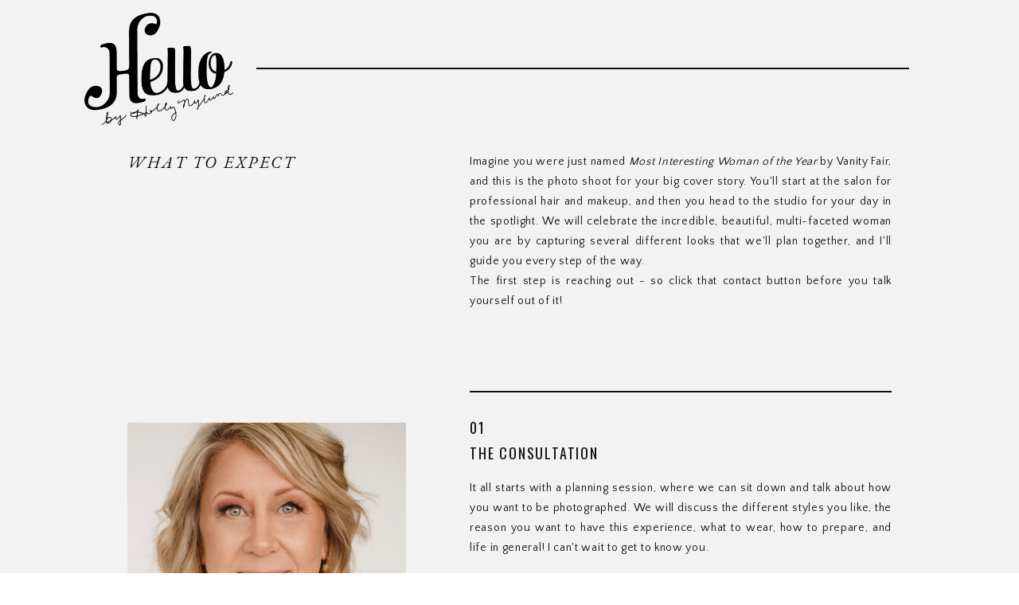

--- FILE ---
content_type: text/html; charset=UTF-8
request_url: https://hello.hollynylund.com/details
body_size: 8351
content:
<!DOCTYPE html>
<html class="d" lang="">
  <head>
    <meta charset="UTF-8" />
    <meta name="viewport" content="width=device-width, initial-scale=1" />
    <title>Details</title>
      <link rel="icon" type="image/png" href="//static.showit.co/200/jCmrna4dS4q3H198U6ikIQ/158108/hellologo_copy.png" />
      <link rel="preconnect" href="https://static.showit.co" />
      <link rel="canonical" href="https://hello.hollynylund.com/details" />
    
    
    <link rel="preconnect" href="https://fonts.googleapis.com">
<link rel="preconnect" href="https://fonts.gstatic.com" crossorigin>
<link href="https://fonts.googleapis.com/css?family=Oswald:regular|Quattrocento+Sans:regular|EB+Garamond:italic" rel="stylesheet" type="text/css"/>
    <script id="init_data" type="application/json">
      {"mobile":{"w":320,"bgMediaType":"none","bgFillType":"color","bgColor":"colors-7"},"desktop":{"w":1200,"bgColor":"colors-7","bgMediaType":"none","bgFillType":"color"},"sid":"oplc927-q5a-tcy_9ussfw","break":768,"assetURL":"//static.showit.co","contactFormId":"158108/287142","cfAction":"aHR0cHM6Ly9jbGllbnRzZXJ2aWNlLnNob3dpdC5jby9jb250YWN0Zm9ybQ==","sgAction":"aHR0cHM6Ly9jbGllbnRzZXJ2aWNlLnNob3dpdC5jby9zb2NpYWxncmlk","blockData":[{"slug":"header","visible":"a","states":[],"d":{"h":41,"w":1200,"locking":{"side":"t"},"bgFillType":"color","bgColor":"colors-6","bgMediaType":"none"},"m":{"h":41,"w":320,"locking":{"side":"t","scrollOffset":1},"bgFillType":"color","bgColor":"colors-6","bgMediaType":"none"}},{"slug":"logo","visible":"a","states":[],"d":{"h":191,"w":1200,"bgFillType":"color","bgColor":"colors-6","bgMediaType":"none"},"m":{"h":121,"w":320,"bgFillType":"color","bgColor":"colors-6","bgMediaType":"none"}},{"slug":"services","visible":"a","states":[],"d":{"h":1000,"w":1200,"bgFillType":"color","bgColor":"colors-6","bgMediaType":"none"},"m":{"h":1460,"w":320,"bgFillType":"color","bgColor":"colors-6","bgMediaType":"none"}},{"slug":"footer","visible":"a","states":[],"d":{"h":300,"w":1200,"bgFillType":"color","bgColor":"colors-5","bgMediaType":"none"},"m":{"h":500,"w":320,"bgFillType":"color","bgColor":"colors-5","bgMediaType":"none"}},{"slug":"mobile-nav","visible":"m","states":[],"d":{"h":200,"w":1200,"bgFillType":"color","bgColor":"colors-7","bgMediaType":"none"},"m":{"h":600,"w":320,"locking":{"side":"t"},"bgFillType":"color","bgColor":"colors-7","bgMediaType":"none"}}],"elementData":[{"type":"text","visible":"d","id":"header_0","blockId":"header","m":{"x":114,"y":92,"w":91.8,"h":17,"a":0},"d":{"x":805,"y":11,"w":375,"h":22,"a":0,"lockH":"r"}},{"type":"icon","visible":"m","id":"header_1","blockId":"header","m":{"x":270,"y":0,"w":40,"h":40,"a":0},"d":{"x":550,"y":-20,"w":100,"h":100,"a":0},"pc":[{"type":"show","block":"mobile-nav"}]},{"type":"simple","visible":"a","id":"logo_0","blockId":"logo","m":{"x":150,"y":59,"w":155,"h":2,"a":0},"d":{"x":282,"y":85,"w":820,"h":2,"a":0}},{"type":"graphic","visible":"a","id":"logo_1","blockId":"logo","m":{"x":9,"y":4,"w":136,"h":113,"a":0},"d":{"x":63,"y":15,"w":202,"h":143,"a":0},"c":{"key":"jCmrna4dS4q3H198U6ikIQ/158108/hellologo_copy.png","aspect_ratio":1.199}},{"type":"graphic","visible":"a","id":"services_0","blockId":"services","m":{"x":0,"y":435,"w":320,"h":195,"a":0},"d":{"x":120,"y":340,"w":350,"h":510,"a":0,"gs":{"s":70}},"c":{"key":"CvhpYNOhQNWdi1TXSpHpXw/158108/543a2381.jpg","aspect_ratio":1.5}},{"type":"simple","visible":"a","id":"services_1","blockId":"services","m":{"x":46,"y":1400,"w":224,"h":20,"a":0},"d":{"x":120,"y":911,"w":305,"h":20,"a":0}},{"type":"text","visible":"a","id":"services_2","blockId":"services","m":{"x":30,"y":1387,"w":260,"h":27,"a":0},"d":{"x":130,"y":898,"w":295,"h":25,"a":0}},{"type":"text","visible":"a","id":"services_3","blockId":"services","m":{"x":30,"y":1235,"w":260,"h":115,"a":0},"d":{"x":550,"y":830,"w":530,"h":100,"a":0}},{"type":"text","visible":"a","id":"services_4","blockId":"services","m":{"x":50,"y":1150,"w":220,"h":65,"a":0},"d":{"x":550,"y":750,"w":300,"h":60,"a":0}},{"type":"text","visible":"a","id":"services_5","blockId":"services","m":{"x":30,"y":1005,"w":260,"h":100,"a":0},"d":{"x":550,"y":620,"w":530,"h":100,"a":0}},{"type":"text","visible":"a","id":"services_6","blockId":"services","m":{"x":60,"y":920,"w":200,"h":65,"a":0},"d":{"x":550,"y":540,"w":300,"h":60,"a":0}},{"type":"text","visible":"a","id":"services_7","blockId":"services","m":{"x":30,"y":755,"w":260,"h":115,"a":0},"d":{"x":550,"y":410,"w":530,"h":100,"a":0}},{"type":"text","visible":"a","id":"services_8","blockId":"services","m":{"x":60,"y":670,"w":200,"h":65,"a":0},"d":{"x":550,"y":330,"w":300,"h":60,"a":0}},{"type":"simple","visible":"a","id":"services_9","blockId":"services","m":{"x":160,"y":415,"w":150,"h":2,"a":0},"d":{"x":550,"y":300,"w":530,"h":2,"a":0}},{"type":"text","visible":"a","id":"services_10","blockId":"services","m":{"x":20,"y":108,"w":280,"h":307,"a":0},"d":{"x":550,"y":0,"w":530,"h":229,"a":0}},{"type":"text","visible":"a","id":"services_11","blockId":"services","m":{"x":20,"y":36,"w":280,"h":50,"a":0},"d":{"x":120,"y":0,"w":434,"h":25,"a":0}},{"type":"text","visible":"a","id":"services_12","blockId":"services","m":{"x":172,"y":1410,"w":138,"h":23,"a":0},"d":{"x":287,"y":921,"w":138,"h":23,"a":0}},{"type":"text","visible":"a","id":"footer_0","blockId":"footer","m":{"x":109,"y":32,"w":102,"h":31,"a":0},"d":{"x":50,"y":78,"w":114,"h":28,"a":0,"lockH":"l"}},{"type":"simple","visible":"a","id":"footer_1","blockId":"footer","m":{"x":130,"y":72,"w":60,"h":2,"a":0},"d":{"x":50,"y":114,"w":78,"h":2,"a":0,"lockH":"l"}},{"type":"text","visible":"a","id":"footer_2","blockId":"footer","m":{"x":114,"y":96,"w":92,"h":140,"a":0},"d":{"x":50,"y":122,"w":103,"h":150,"a":0,"lockH":"l"}},{"type":"text","visible":"a","id":"footer_3","blockId":"footer","m":{"x":109,"y":251,"w":102,"h":31,"a":0},"d":{"x":1000,"y":78,"w":150,"h":28,"a":0,"lockH":"r"}},{"type":"simple","visible":"a","id":"footer_4","blockId":"footer","m":{"x":130,"y":291,"w":60,"h":2,"a":0},"d":{"x":1072,"y":114,"w":78,"h":2,"a":0,"lockH":"r"}},{"type":"text","visible":"a","id":"footer_5","blockId":"footer","m":{"x":75,"y":316,"w":170,"h":138,"a":0},"d":{"x":860,"y":122,"w":290,"h":150,"a":0,"lockH":"r"}},{"type":"icon","visible":"a","id":"mobile-nav_0","blockId":"mobile-nav","m":{"x":50.571,"y":441.429,"w":30,"h":30,"a":0},"d":{"x":550,"y":50,"w":100,"h":100,"a":0}},{"type":"icon","visible":"a","id":"mobile-nav_1","blockId":"mobile-nav","m":{"x":111.524,"y":441.429,"w":30,"h":30,"a":0},"d":{"x":550,"y":50,"w":100,"h":100,"a":0}},{"type":"icon","visible":"a","id":"mobile-nav_2","blockId":"mobile-nav","m":{"x":172.476,"y":441.429,"w":30,"h":30,"a":0},"d":{"x":550,"y":50,"w":100,"h":100,"a":0}},{"type":"icon","visible":"a","id":"mobile-nav_3","blockId":"mobile-nav","m":{"x":233.429,"y":441.429,"w":30,"h":30,"a":0},"d":{"x":550,"y":50,"w":100,"h":100,"a":0}},{"type":"simple","visible":"a","id":"mobile-nav_4","blockId":"mobile-nav","m":{"x":45,"y":376.143,"w":230,"h":2,"a":0},"d":{"x":360,"y":60,"w":480,"h":80,"a":0}},{"type":"text","visible":"a","id":"mobile-nav_5","blockId":"mobile-nav","m":{"x":45,"y":288.714,"w":119.003,"h":30,"a":0},"d":{"x":551,"y":99,"w":118.8,"h":22,"a":0},"pc":[{"type":"hide","block":"mobile-nav"}]},{"type":"text","visible":"a","id":"mobile-nav_6","blockId":"mobile-nav","m":{"x":45,"y":248.114,"w":119.003,"h":30,"a":0},"d":{"x":551,"y":99,"w":118.8,"h":22,"a":0},"pc":[{"type":"hide","block":"mobile-nav"}]},{"type":"text","visible":"a","id":"mobile-nav_7","blockId":"mobile-nav","m":{"x":45,"y":207.514,"w":119.003,"h":30,"a":0},"d":{"x":551,"y":99,"w":118.8,"h":22,"a":0},"pc":[{"type":"hide","block":"mobile-nav"}]},{"type":"text","visible":"a","id":"mobile-nav_8","blockId":"mobile-nav","m":{"x":45,"y":166.914,"w":119.003,"h":30,"a":0},"d":{"x":551,"y":99,"w":118.8,"h":22,"a":0},"pc":[{"type":"hide","block":"mobile-nav"}]},{"type":"text","visible":"a","id":"mobile-nav_9","blockId":"mobile-nav","m":{"x":45,"y":126.314,"w":119.003,"h":30,"a":0},"d":{"x":551,"y":99,"w":118.8,"h":22,"a":0},"pc":[{"type":"hide","block":"mobile-nav"}]},{"type":"text","visible":"a","id":"mobile-nav_10","blockId":"mobile-nav","m":{"x":45,"y":85.714,"w":119.003,"h":30,"a":0},"d":{"x":541,"y":89,"w":118.8,"h":22,"a":0},"pc":[{"type":"hide","block":"mobile-nav"}]},{"type":"icon","visible":"m","id":"mobile-nav_11","blockId":"mobile-nav","m":{"x":265,"y":12,"w":37,"h":37,"a":0},"d":{"x":1161,"y":37,"w":35,"h":35,"a":0},"pc":[{"type":"hide","block":"mobile-nav"}]}]}
    </script>
    <link
      rel="stylesheet"
      type="text/css"
      href="https://cdnjs.cloudflare.com/ajax/libs/animate.css/3.4.0/animate.min.css"
    />
    <script
      id="si-jquery"
      src="https://ajax.googleapis.com/ajax/libs/jquery/3.5.1/jquery.min.js"
    ></script>
    		
		<script src="//lib.showit.co/engine/2.2.6/showit-lib.min.js"></script>
		<script src="//lib.showit.co/engine/2.2.6/showit.min.js"></script>

    <script>
      
      function initPage(){
      
      }
    </script>
    <link rel="stylesheet" type="text/css" href="//lib.showit.co/engine/2.2.6/showit.css" />
    <style id="si-page-css">
      html.m {background-color:rgba(255,255,255,1);}
html.d {background-color:rgba(255,255,255,1);}
.d .st-d-title {color:rgba(17,17,17,1);text-transform:uppercase;line-height:1.2;letter-spacing:0.1em;font-size:36px;text-align:center;font-family:'EB Garamond';font-weight:400;font-style:normal;}
.d .st-d-title.se-rc a {color:rgba(17,17,17,1);}
.d .st-d-title.se-rc a:hover {text-decoration:none;color:rgba(17,17,17,1);opacity:0.8;}
.m .st-m-title {color:rgba(17,17,17,1);text-transform:uppercase;line-height:1.2;letter-spacing:0.1em;font-size:30px;text-align:center;font-family:'EB Garamond';font-weight:400;font-style:normal;}
.m .st-m-title.se-rc a {color:rgba(17,17,17,1);}
.m .st-m-title.se-rc a:hover {text-decoration:none;color:rgba(17,17,17,1);opacity:0.8;}
.d .st-d-heading {color:rgba(17,17,17,1);text-transform:uppercase;line-height:1.2;letter-spacing:0.12em;font-size:21px;text-align:center;font-family:'EB Garamond';font-weight:400;font-style:italic;}
.d .st-d-heading.se-rc a {color:rgba(17,17,17,1);}
.d .st-d-heading.se-rc a:hover {text-decoration:none;color:rgba(17,17,17,1);opacity:0.8;}
.m .st-m-heading {color:rgba(17,17,17,1);text-transform:uppercase;line-height:1.2;letter-spacing:0.12em;font-size:21px;text-align:center;font-family:'EB Garamond';font-weight:400;font-style:italic;}
.m .st-m-heading.se-rc a {color:rgba(17,17,17,1);}
.m .st-m-heading.se-rc a:hover {text-decoration:none;color:rgba(17,17,17,1);opacity:0.8;}
.d .st-d-subheading {color:rgba(17,17,17,1);text-transform:uppercase;line-height:1.8;letter-spacing:0.1em;font-size:18px;text-align:center;font-family:'Oswald';font-weight:400;font-style:normal;}
.d .st-d-subheading.se-rc a {color:rgba(17,17,17,1);}
.d .st-d-subheading.se-rc a:hover {text-decoration:none;color:rgba(17,17,17,1);opacity:0.8;}
.m .st-m-subheading {color:rgba(17,17,17,1);text-transform:uppercase;line-height:1.8;letter-spacing:0.1em;font-size:18px;text-align:center;font-family:'Oswald';font-weight:400;font-style:normal;}
.m .st-m-subheading.se-rc a {color:rgba(17,17,17,1);}
.m .st-m-subheading.se-rc a:hover {text-decoration:none;color:rgba(17,17,17,1);opacity:0.8;}
.d .st-d-paragraph {color:rgba(17,17,17,1);line-height:1.8;letter-spacing:0.05em;font-size:14px;text-align:justify;font-family:'Quattrocento Sans';font-weight:400;font-style:normal;}
.d .st-d-paragraph.se-rc a {color:rgba(17,17,17,1);}
.d .st-d-paragraph.se-rc a:hover {text-decoration:none;color:rgba(17,17,17,1);opacity:0.8;}
.m .st-m-paragraph {color:rgba(17,17,17,1);line-height:1.4;letter-spacing:0.05em;font-size:12px;text-align:justify;font-family:'Quattrocento Sans';font-weight:400;font-style:normal;}
.m .st-m-paragraph.se-rc a {color:rgba(17,17,17,1);}
.m .st-m-paragraph.se-rc a:hover {text-decoration:none;color:rgba(17,17,17,1);opacity:0.8;}
.sib-header {z-index:4;}
.m .sib-header {height:41px;}
.d .sib-header {height:41px;}
.m .sib-header .ss-bg {background-color:rgba(242,242,242,1);}
.d .sib-header .ss-bg {background-color:rgba(242,242,242,1);}
.d .sie-header_0 {left:805px;top:11px;width:375px;height:22px;}
.m .sie-header_0 {left:114px;top:92px;width:91.8px;height:17px;display:none;}
.d .sie-header_0-text {font-size:13px;text-align:right;}
.d .sie-header_0-text.se-rc a {text-decoration:none;}
.d .sie-header_0-text.se-rc a:hover {text-decoration:underline;color:rgba(17,17,17,1);opacity:0.5;}
.d .sie-header_1 {left:550px;top:-20px;width:100px;height:100px;display:none;}
.m .sie-header_1 {left:270px;top:0px;width:40px;height:40px;}
.d .sie-header_1 svg {fill:rgba(96,96,96,1);}
.m .sie-header_1 svg {fill:rgba(17,17,17,1);}
.sib-logo {z-index:6;}
.m .sib-logo {height:121px;}
.d .sib-logo {height:191px;}
.m .sib-logo .ss-bg {background-color:rgba(242,242,242,1);}
.d .sib-logo .ss-bg {background-color:rgba(242,242,242,1);}
.d .sie-logo_0 {left:282px;top:85px;width:820px;height:2px;}
.m .sie-logo_0 {left:150px;top:59px;width:155px;height:2px;}
.d .sie-logo_0 .se-simple:hover {}
.m .sie-logo_0 .se-simple:hover {}
.d .sie-logo_0 .se-simple {background-color:rgba(17,17,17,1);}
.m .sie-logo_0 .se-simple {background-color:rgba(17,17,17,1);}
.d .sie-logo_1 {left:63px;top:15px;width:202px;height:143px;}
.m .sie-logo_1 {left:9px;top:4px;width:136px;height:113px;}
.d .sie-logo_1 .se-img {background-repeat:no-repeat;background-size:cover;background-position:50% 50%;border-radius:inherit;}
.m .sie-logo_1 .se-img {background-repeat:no-repeat;background-size:cover;background-position:50% 50%;border-radius:inherit;}
.m .sib-services {height:1460px;}
.d .sib-services {height:1000px;}
.m .sib-services .ss-bg {background-color:rgba(242,242,242,1);}
.d .sib-services .ss-bg {background-color:rgba(242,242,242,1);}
.d .sie-services_0 {left:120px;top:340px;width:350px;height:510px;}
.m .sie-services_0 {left:0px;top:435px;width:320px;height:195px;}
.d .sie-services_0 .se-img {background-repeat:no-repeat;background-size:cover;background-position:70% 70%;border-radius:inherit;}
.m .sie-services_0 .se-img {background-repeat:no-repeat;background-size:cover;background-position:50% 50%;border-radius:inherit;}
.d .sie-services_1 {left:120px;top:911px;width:305px;height:20px;}
.m .sie-services_1 {left:46px;top:1400px;width:224px;height:20px;}
.d .sie-services_1 .se-simple:hover {}
.m .sie-services_1 .se-simple:hover {}
.d .sie-services_1 .se-simple {background-color:rgba(255,255,255,1);}
.m .sie-services_1 .se-simple {background-color:rgba(255,255,255,1);}
.d .sie-services_2 {left:130px;top:898px;width:295px;height:25px;}
.m .sie-services_2 {left:30px;top:1387px;width:260px;height:27px;}
.d .sie-services_2-text {text-align:left;}
.m .sie-services_2-text {font-size:19px;text-align:left;}
.d .sie-services_2-text.se-rc a {text-decoration:none;}
.d .sie-services_2-text.se-rc a:hover {text-decoration:underline;color:rgba(17,17,17,1);opacity:0.5;}
.m .sie-services_2-text.se-rc a {text-decoration:none;}
.m .sie-services_2-text.se-rc a:hover {text-decoration:underline;}
.d .sie-services_3 {left:550px;top:830px;width:530px;height:100px;}
.m .sie-services_3 {left:30px;top:1235px;width:260px;height:115px;}
.d .sie-services_4 {left:550px;top:750px;width:300px;height:60px;}
.m .sie-services_4 {left:50px;top:1150px;width:220px;height:65px;}
.d .sie-services_4-text {text-align:left;}
.m .sie-services_4-text {color:rgba(17,17,17,1);}
.d .sie-services_5 {left:550px;top:620px;width:530px;height:100px;}
.m .sie-services_5 {left:30px;top:1005px;width:260px;height:100px;}
.d .sie-services_6 {left:550px;top:540px;width:300px;height:60px;}
.m .sie-services_6 {left:60px;top:920px;width:200px;height:65px;}
.d .sie-services_6-text {text-align:left;}
.d .sie-services_7 {left:550px;top:410px;width:530px;height:100px;}
.m .sie-services_7 {left:30px;top:755px;width:260px;height:115px;}
.d .sie-services_8 {left:550px;top:330px;width:300px;height:60px;}
.m .sie-services_8 {left:60px;top:670px;width:200px;height:65px;}
.d .sie-services_8-text {text-align:left;}
.d .sie-services_9 {left:550px;top:300px;width:530px;height:2px;}
.m .sie-services_9 {left:160px;top:415px;width:150px;height:2px;}
.d .sie-services_9 .se-simple:hover {}
.m .sie-services_9 .se-simple:hover {}
.d .sie-services_9 .se-simple {background-color:rgba(17,17,17,1);}
.m .sie-services_9 .se-simple {background-color:rgba(17,17,17,1);}
.d .sie-services_10 {left:550px;top:0px;width:530px;height:229px;}
.m .sie-services_10 {left:20px;top:108px;width:280px;height:307px;}
.d .sie-services_11 {left:120px;top:0px;width:434px;height:25px;}
.m .sie-services_11 {left:20px;top:36px;width:280px;height:50px;}
.d .sie-services_11-text {text-align:left;}
.m .sie-services_11-text {text-align:left;}
.d .sie-services_12 {left:287px;top:921px;width:138px;height:23px;}
.m .sie-services_12 {left:172px;top:1410px;width:138px;height:23px;}
.m .sie-services_12-text {font-size:13px;}
.m .sib-footer {height:500px;}
.d .sib-footer {height:300px;}
.m .sib-footer .ss-bg {background-color:rgba(208,208,208,1);}
.d .sib-footer .ss-bg {background-color:rgba(208,208,208,1);}
.d .sie-footer_0 {left:50px;top:78px;width:114px;height:28px;}
.m .sie-footer_0 {left:109px;top:32px;width:102px;height:31px;}
.d .sie-footer_0-text {text-align:left;}
.m .sie-footer_0-text {text-align:center;}
.d .sie-footer_1 {left:50px;top:114px;width:78px;height:2px;}
.m .sie-footer_1 {left:130px;top:72px;width:60px;height:2px;}
.d .sie-footer_1 .se-simple:hover {}
.m .sie-footer_1 .se-simple:hover {}
.d .sie-footer_1 .se-simple {background-color:rgba(17,17,17,1);}
.m .sie-footer_1 .se-simple {background-color:rgba(17,17,17,1);}
.d .sie-footer_2 {left:50px;top:122px;width:103px;height:150px;}
.m .sie-footer_2 {left:114px;top:96px;width:92px;height:140px;}
.m .sie-footer_2-text {line-height:1.8;font-size:13px;text-align:center;}
.d .sie-footer_2-text.se-rc a {text-decoration:none;}
.d .sie-footer_2-text.se-rc a:hover {text-decoration:underline;}
.m .sie-footer_2-text.se-rc a {text-decoration:none;}
.m .sie-footer_2-text.se-rc a:hover {text-decoration:underline;}
.d .sie-footer_3 {left:1000px;top:78px;width:150px;height:28px;}
.m .sie-footer_3 {left:109px;top:251px;width:102px;height:31px;}
.d .sie-footer_3-text {text-align:right;}
.m .sie-footer_3-text {text-align:center;}
.d .sie-footer_4 {left:1072px;top:114px;width:78px;height:2px;}
.m .sie-footer_4 {left:130px;top:291px;width:60px;height:2px;}
.d .sie-footer_4 .se-simple:hover {}
.m .sie-footer_4 .se-simple:hover {}
.d .sie-footer_4 .se-simple {background-color:rgba(17,17,17,1);}
.m .sie-footer_4 .se-simple {background-color:rgba(17,17,17,1);}
.d .sie-footer_5 {left:860px;top:122px;width:290px;height:150px;}
.m .sie-footer_5 {left:75px;top:316px;width:170px;height:138px;}
.d .sie-footer_5-text {text-align:right;}
.m .sie-footer_5-text {line-height:1.8;font-size:13px;text-align:center;}
.d .sie-footer_5-text.se-rc a {text-decoration:none;}
.d .sie-footer_5-text.se-rc a:hover {text-decoration:underline;}
.m .sie-footer_5-text.se-rc a {text-decoration:none;}
.m .sie-footer_5-text.se-rc a:hover {text-decoration:underline;}
.sib-mobile-nav {z-index:10;}
.m .sib-mobile-nav {height:600px;display:none;}
.d .sib-mobile-nav {height:200px;display:none;}
.m .sib-mobile-nav .ss-bg {background-color:rgba(255,255,255,1);}
.d .sib-mobile-nav .ss-bg {background-color:rgba(255,255,255,1);}
.d .sie-mobile-nav_0 {left:550px;top:50px;width:100px;height:100px;}
.m .sie-mobile-nav_0 {left:50.571px;top:441.429px;width:30px;height:30px;}
.d .sie-mobile-nav_0 svg {fill:rgba(96,96,96,1);}
.m .sie-mobile-nav_0 svg {fill:rgba(208,208,208,1);}
.d .sie-mobile-nav_1 {left:550px;top:50px;width:100px;height:100px;}
.m .sie-mobile-nav_1 {left:111.524px;top:441.429px;width:30px;height:30px;}
.d .sie-mobile-nav_1 svg {fill:rgba(96,96,96,1);}
.m .sie-mobile-nav_1 svg {fill:rgba(208,208,208,1);}
.d .sie-mobile-nav_2 {left:550px;top:50px;width:100px;height:100px;}
.m .sie-mobile-nav_2 {left:172.476px;top:441.429px;width:30px;height:30px;}
.d .sie-mobile-nav_2 svg {fill:rgba(96,96,96,1);}
.m .sie-mobile-nav_2 svg {fill:rgba(208,208,208,1);}
.d .sie-mobile-nav_3 {left:550px;top:50px;width:100px;height:100px;}
.m .sie-mobile-nav_3 {left:233.429px;top:441.429px;width:30px;height:30px;}
.d .sie-mobile-nav_3 svg {fill:rgba(96,96,96,1);}
.m .sie-mobile-nav_3 svg {fill:rgba(208,208,208,1);}
.d .sie-mobile-nav_4 {left:360px;top:60px;width:480px;height:80px;}
.m .sie-mobile-nav_4 {left:45px;top:376.143px;width:230px;height:2px;}
.d .sie-mobile-nav_4 .se-simple:hover {}
.m .sie-mobile-nav_4 .se-simple:hover {}
.d .sie-mobile-nav_4 .se-simple {background-color:rgba(17,17,17,1);}
.m .sie-mobile-nav_4 .se-simple {background-color:rgba(96,96,96,1);}
.d .sie-mobile-nav_5 {left:551px;top:99px;width:118.8px;height:22px;}
.m .sie-mobile-nav_5 {left:45px;top:288.714px;width:119.003px;height:30px;}
.m .sie-mobile-nav_5-text {color:rgba(17,17,17,1);text-transform:uppercase;font-size:18px;text-align:left;}
.d .sie-mobile-nav_6 {left:551px;top:99px;width:118.8px;height:22px;}
.m .sie-mobile-nav_6 {left:45px;top:248.114px;width:119.003px;height:30px;}
.m .sie-mobile-nav_6-text {color:rgba(17,17,17,1);text-transform:uppercase;font-size:18px;text-align:left;}
.d .sie-mobile-nav_7 {left:551px;top:99px;width:118.8px;height:22px;}
.m .sie-mobile-nav_7 {left:45px;top:207.514px;width:119.003px;height:30px;}
.m .sie-mobile-nav_7-text {color:rgba(17,17,17,1);text-transform:uppercase;font-size:18px;text-align:left;}
.d .sie-mobile-nav_8 {left:551px;top:99px;width:118.8px;height:22px;}
.m .sie-mobile-nav_8 {left:45px;top:166.914px;width:119.003px;height:30px;}
.m .sie-mobile-nav_8-text {color:rgba(17,17,17,1);text-transform:uppercase;font-size:18px;text-align:left;}
.d .sie-mobile-nav_9 {left:551px;top:99px;width:118.8px;height:22px;}
.m .sie-mobile-nav_9 {left:45px;top:126.314px;width:119.003px;height:30px;}
.m .sie-mobile-nav_9-text {color:rgba(17,17,17,1);text-transform:uppercase;font-size:18px;text-align:left;}
.d .sie-mobile-nav_10 {left:541px;top:89px;width:118.8px;height:22px;}
.m .sie-mobile-nav_10 {left:45px;top:85.714px;width:119.003px;height:30px;}
.m .sie-mobile-nav_10-text {color:rgba(17,17,17,1);text-transform:uppercase;font-size:18px;text-align:left;}
.d .sie-mobile-nav_11 {left:1161px;top:37px;width:35px;height:35px;display:none;}
.m .sie-mobile-nav_11 {left:265px;top:12px;width:37px;height:37px;}
.d .sie-mobile-nav_11 svg {fill:rgba(96,96,96,1);}
.m .sie-mobile-nav_11 svg {fill:rgba(17,17,17,1);}

      
    </style>
    
  </head>
  <body>
    
    <div id="si-sp" class="sp"><div id="header" data-bid="header" class="sb sib-header sb-lm sb-ld"><div class="ss-s ss-bg"><div class="sc" style="width:1200px"><div data-sid="header_0" class="sie-header_0 se"><nav class="se-t sie-header_0-text st-m-paragraph st-d-subheading se-rc"><a href="/" target="_self">Home</a>&nbsp; &nbsp; <a href="/about" target="_self">About</a>&nbsp; &nbsp; <a href="#/" target="_self">Details</a>&nbsp; &nbsp; <a href="/work" target="_self">Work</a>&nbsp; &nbsp; <a href="/contact" target="_self">Contact</a>&nbsp; &nbsp;&nbsp;<br></nav></div><div data-sid="header_1" class="sie-header_1 se se-pc"><div class="se-icon"><svg xmlns="http://www.w3.org/2000/svg" viewBox="0 0 512 512"><path d="M0 144h512v32H0zM0 240h512v32H0zM0 336h512v32H0z"/></svg></div></div></div></div></div><div id="logo" data-bid="logo" class="sb sib-logo"><div class="ss-s ss-bg"><div class="sc" style="width:1200px"><div data-sid="logo_0" class="sie-logo_0 se"><div class="se-simple"></div></div><a href="/" target="_self" class="sie-logo_1 se" data-sid="logo_1"><div style="width:100%;height:100%" data-img="logo_1" class="se-img se-gr slzy"></div><noscript><img src="//static.showit.co/400/jCmrna4dS4q3H198U6ikIQ/158108/hellologo_copy.png" class="se-img" alt="" title="hellologo copy"/></noscript></a></div></div></div><div id="services" data-bid="services" class="sb sib-services"><div class="ss-s ss-bg"><div class="sc" style="width:1200px"><div data-sid="services_0" class="sie-services_0 se"><div style="width:100%;height:100%" data-img="services_0" class="se-img se-gr slzy"></div><noscript><img src="//static.showit.co/400/CvhpYNOhQNWdi1TXSpHpXw/158108/543a2381.jpg" class="se-img" alt="" title="543A2381"/></noscript></div><div data-sid="services_1" class="sie-services_1 se"><div class="se-simple"></div></div><div data-sid="services_2" class="sie-services_2 se"><h2 class="se-t sie-services_2-text st-m-heading st-d-heading se-rc"><a href="/work" target="_self">View B</a>EFore &amp; Afters<br></h2></div><div data-sid="services_3" class="sie-services_3 se"><p class="se-t sie-services_3-text st-m-paragraph st-d-paragraph se-rc">It's your big moment - and I'll coach you through all of the poses, capture all your best angles, and take the best photos that you've ever seen of yourself. We'll share laughs and champagne and basically have the best day ever. The best thing you can do is relax and let me see the real you.<br></p></div><div data-sid="services_4" class="sie-services_4 se"><h3 class="se-t sie-services_4-text st-m-subheading st-d-subheading se-rc">03<br>photo shoot<br></h3></div><div data-sid="services_5" class="sie-services_5 se"><p class="se-t sie-services_5-text st-m-paragraph st-d-paragraph se-rc">Professional hair and makeup is a game changer. The stylists at Salon West &amp; Spa will help you look and feel like your best self, and they'll tailor the makeup and hair to suit your style. Consider this one less thing to worry about on the big day - you're in good hands!<br></p></div><div data-sid="services_6" class="sie-services_6 se"><h3 class="se-t sie-services_6-text st-m-subheading st-d-subheading se-rc">02<br>hair and makeup<br></h3></div><div data-sid="services_7" class="sie-services_7 se"><p class="se-t sie-services_7-text st-m-paragraph st-d-paragraph se-rc">It all starts with a planning session, where we can sit down and talk about how you want to be photographed. We will discuss the different styles you like, the reason you want to have this experience, what to wear, how to prepare, and life in general! I can't wait to get to know you.&nbsp;<br></p></div><div data-sid="services_8" class="sie-services_8 se"><h3 class="se-t sie-services_8-text st-m-subheading st-d-subheading se-rc">01<br>the consultation<br></h3></div><div data-sid="services_9" class="sie-services_9 se"><div class="se-simple"></div></div><div data-sid="services_10" class="sie-services_10 se"><p class="se-t sie-services_10-text st-m-paragraph st-d-paragraph se-rc">Imagine you were just named&nbsp;<i>Most Interesting Woman of the Year</i>&nbsp;by Vanity Fair, and this is the photo shoot for your big cover story. You'll start at the&nbsp;salon for professional hair and makeup, and then you head to the studio for your day in the spotlight. We will celebrate the incredible, beautiful, multi-faceted woman you are by capturing several different looks that we'll plan together, and I'll guide you every step of the way.&nbsp;<br>The first step is reaching out - so click that contact button before you talk yourself out of it!&nbsp;<br></p></div><div data-sid="services_11" class="sie-services_11 se"><h2 class="se-t sie-services_11-text st-m-heading st-d-heading se-rc">what to expect<br><br></h2></div><div data-sid="services_12" class="sie-services_12 se"><h3 class="se-t sie-services_12-text st-m-subheading st-d-subheading se-rc">COMING SOON!</h3></div></div></div></div><div id="footer" data-bid="footer" class="sb sib-footer"><div class="ss-s ss-bg"><div class="sc" style="width:1200px"><div data-sid="footer_0" class="sie-footer_0 se"><h3 class="se-t sie-footer_0-text st-m-subheading st-d-subheading se-rc">navigate</h3></div><div data-sid="footer_1" class="sie-footer_1 se"><div class="se-simple"></div></div><div data-sid="footer_2" class="sie-footer_2 se"><p class="se-t sie-footer_2-text st-m-paragraph st-d-paragraph se-rc"><a href="/" target="_self">Home</a><br><a href="/about" target="_self">About</a><br><a href="#/" target="_self">Details</a><br><a href="/work" target="_self">Work</a><br><a href="/contact" target="_self">Contact</a><br><br></p></div><div data-sid="footer_3" class="sie-footer_3 se"><h3 class="se-t sie-footer_3-text st-m-subheading st-d-subheading se-rc">more</h3></div><div data-sid="footer_4" class="sie-footer_4 se"><div class="se-simple"></div></div><div data-sid="footer_5" class="sie-footer_5 se"><p class="se-t sie-footer_5-text st-m-paragraph st-d-paragraph se-rc"><a href="https://www.facebook.com/HELLOHNP" target="_blank">Facebook</a><br><a href="https://www.instagram.com/hollynylund/" target="_blank">Instagram<br></a><a href="https://www.pinterest.com/hollyholly/hello-general/" target="_blank">Pinterest<br></a><br>Design by <a href="http://stefanijessica.com/" target="_blank">Stefani Jessica</a><br>Created with <a href="http://showit.co/" target="_blank">Showit</a><br></p></div></div></div></div><div id="mobile-nav" data-bid="mobile-nav" class="sb sib-mobile-nav sb-lm"><div class="ss-s ss-bg"><div class="sc" style="width:1200px"><div data-sid="mobile-nav_0" class="sie-mobile-nav_0 se"><div class="se-icon"><svg xmlns="http://www.w3.org/2000/svg" viewBox="0 0 512 512"><path d="M288 192v-38.1c0-17.2 3.8-25.9 30.5-25.9H352V64h-55.9c-68.5 0-91.1 31.4-91.1 85.3V192h-45v64h45v192h83V256h56.4l7.6-64h-64z"/></svg></div></div><div data-sid="mobile-nav_1" class="sie-mobile-nav_1 se"><div class="se-icon"><svg xmlns="http://www.w3.org/2000/svg" viewBox="0 0 512 512"><path d="M492 109.5c-17.4 7.7-36 12.9-55.6 15.3 20-12 35.4-31 42.6-53.6-18.7 11.1-39.4 19.2-61.5 23.5C399.8 75.8 374.6 64 346.8 64c-53.5 0-96.8 43.4-96.8 96.9 0 7.6.8 15 2.5 22.1-80.5-4-151.9-42.6-199.6-101.3-8.3 14.3-13.1 31-13.1 48.7 0 33.6 17.2 63.3 43.2 80.7-16-.4-31-4.8-44-12.1v1.2c0 47 33.4 86.1 77.7 95-8.1 2.2-16.7 3.4-25.5 3.4-6.2 0-12.3-.6-18.2-1.8 12.3 38.5 48.1 66.5 90.5 67.3-33.1 26-74.9 41.5-120.3 41.5-7.8 0-15.5-.5-23.1-1.4C62.8 432 113.7 448 168.3 448 346.6 448 444 300.3 444 172.2c0-4.2-.1-8.4-.3-12.5C462.6 146 479 129 492 109.5z"/></svg></div></div><div data-sid="mobile-nav_2" class="sie-mobile-nav_2 se"><div class="se-icon"><svg xmlns="http://www.w3.org/2000/svg" viewBox="0 0 512 512"><circle cx="256" cy="255.833" r="80"></circle><path d="M177.805 176.887c21.154-21.154 49.28-32.93 79.195-32.93s58.04 11.838 79.195 32.992c13.422 13.42 23.01 29.55 28.232 47.55H448.5v-113c0-26.51-20.49-47-47-47h-288c-26.51 0-49 20.49-49 47v113h85.072c5.222-18 14.81-34.19 28.233-47.614zM416.5 147.7c0 7.07-5.73 12.8-12.8 12.8h-38.4c-7.07 0-12.8-5.73-12.8-12.8v-38.4c0-7.07 5.73-12.8 12.8-12.8h38.4c7.07 0 12.8 5.73 12.8 12.8v38.4zm-80.305 187.58c-21.154 21.153-49.28 32.678-79.195 32.678s-58.04-11.462-79.195-32.616c-21.115-21.115-32.76-49.842-32.803-78.842H64.5v143c0 26.51 22.49 49 49 49h288c26.51 0 47-22.49 47-49v-143h-79.502c-.043 29-11.687 57.664-32.803 78.78z"></path></svg></div></div><div data-sid="mobile-nav_3" class="sie-mobile-nav_3 se"><div class="se-icon"><svg xmlns="http://www.w3.org/2000/svg" viewBox="0 0 512 512"><path d="M256 32C132.3 32 32 132.3 32 256c0 91.7 55.2 170.5 134.1 205.2-.6-15.6-.1-34.4 3.9-51.4 4.3-18.2 28.8-122.1 28.8-122.1s-7.2-14.3-7.2-35.4c0-33.2 19.2-58 43.2-58 20.4 0 30.2 15.3 30.2 33.6 0 20.5-13.1 51.1-19.8 79.5-5.6 23.8 11.9 43.1 35.4 43.1 42.4 0 71-54.5 71-119.1 0-49.1-33.1-85.8-93.2-85.8-67.9 0-110.3 50.7-110.3 107.3 0 19.5 5.8 33.3 14.8 43.9 4.1 4.9 4.7 6.9 3.2 12.5-1.1 4.1-3.5 14-4.6 18-1.5 5.7-6.1 7.7-11.2 5.6-31.3-12.8-45.9-47-45.9-85.6 0-63.6 53.7-139.9 160.1-139.9 85.5 0 141.8 61.9 141.8 128.3 0 87.9-48.9 153.5-120.9 153.5-24.2 0-46.9-13.1-54.7-27.9 0 0-13 51.6-15.8 61.6-4.7 17.3-14 34.5-22.5 48 20.1 5.9 41.4 9.2 63.5 9.2 123.7 0 224-100.3 224-224C480 132.3 379.7 32 256 32z"/></svg></div></div><div data-sid="mobile-nav_4" class="sie-mobile-nav_4 se"><div class="se-simple"></div></div><a href="/contact" target="_self" class="sie-mobile-nav_5 se se-pc" data-sid="mobile-nav_5"><nav class="se-t sie-mobile-nav_5-text st-m-subheading st-d-paragraph">say hello</nav></a><a href="/blog" target="_self" class="sie-mobile-nav_6 se se-pc" data-sid="mobile-nav_6"><nav class="se-t sie-mobile-nav_6-text st-m-subheading st-d-paragraph">Blog</nav></a><a href="/work" target="_self" class="sie-mobile-nav_7 se se-pc" data-sid="mobile-nav_7"><nav class="se-t sie-mobile-nav_7-text st-m-subheading st-d-paragraph">work</nav></a><a href="#/" target="_self" class="sie-mobile-nav_8 se se-pc" data-sid="mobile-nav_8"><nav class="se-t sie-mobile-nav_8-text st-m-subheading st-d-paragraph">Details</nav></a><a href="/about" target="_self" class="sie-mobile-nav_9 se se-pc" data-sid="mobile-nav_9"><nav class="se-t sie-mobile-nav_9-text st-m-subheading st-d-paragraph">ABOUT</nav></a><a href="/" target="_self" class="sie-mobile-nav_10 se se-pc" data-sid="mobile-nav_10"><nav class="se-t sie-mobile-nav_10-text st-m-subheading st-d-paragraph">HOME</nav></a><div data-sid="mobile-nav_11" class="sie-mobile-nav_11 se se-pc"><div class="se-icon"><svg xmlns="http://www.w3.org/2000/svg" viewBox="0 0 512 512"><path d="M405 136.798L375.202 107 256 226.202 136.798 107 107 136.798 226.202 256 107 375.202 136.798 405 256 285.798 375.202 405 405 375.202 285.798 256"/></svg></div></div></div></div></div></div>
    
    <!-- oplc927-q5a-tcy_9ussfw/20241116210418Ske73wj/ZKn-OZLV3d -->
  </body>
</html>
